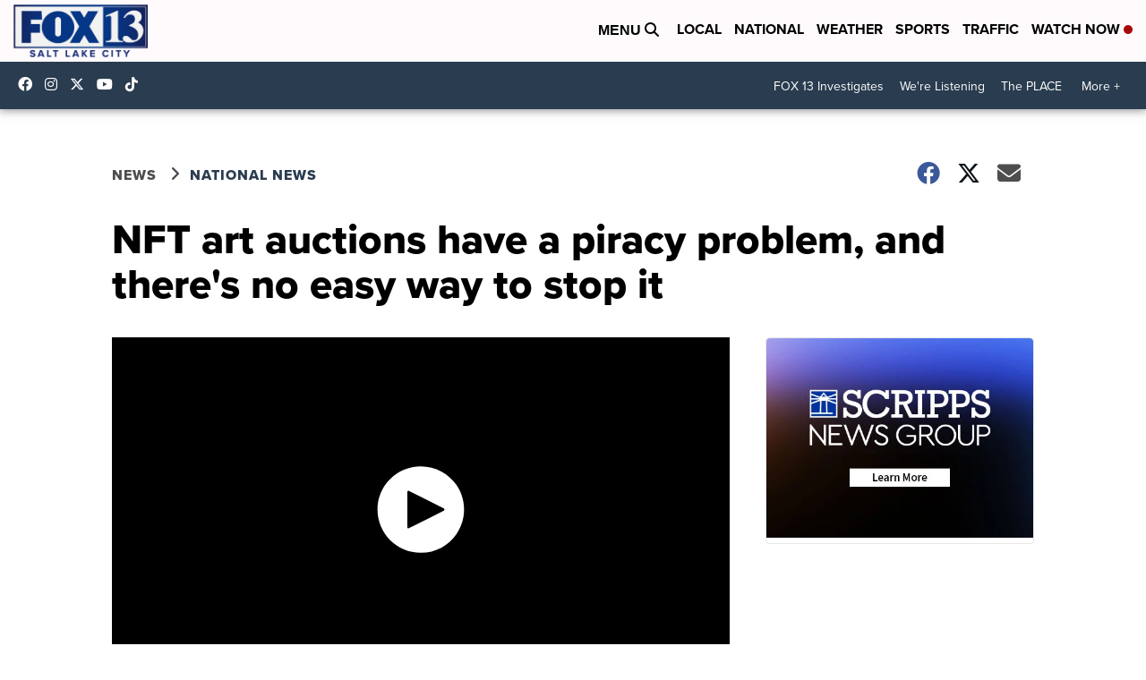

--- FILE ---
content_type: application/javascript; charset=utf-8
request_url: https://fundingchoicesmessages.google.com/f/AGSKWxVIUZASgXvTGvq3EKsgayE3WXjJGZ0hfho7lKG-pfXPafbgB2j8CCyHRlAySvLUZw9HvdICqJ20HDezhCRjsFukPY7y9SZXXP0NsB8sl7-cRpQ6hjhvTAJYbuAjxwXtXTF2mv42Wb-d3e-iAjwBFcYwg8Ah2hvidqQo2tdh4EmoGT-tUVnMXjU3DHzO/_&ad_ids=/ads210.=admodeliframe&/PRNAd300x150./ads/sky_
body_size: -1290
content:
window['4e5f031d-0c32-4e23-bf88-9f17ac699e23'] = true;